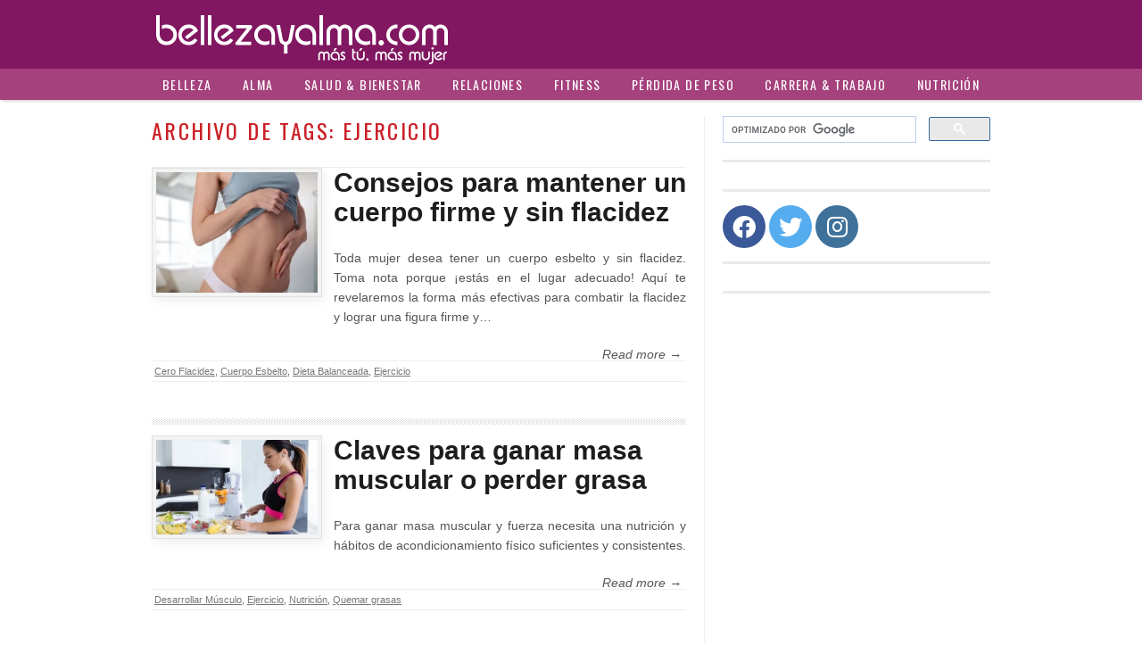

--- FILE ---
content_type: text/html
request_url: https://www.bellezayalma.com/tag/ejercicio/
body_size: 19873
content:
<!DOCTYPE html>
<html lang="es">
<head>
<meta charset="UTF-8" />
<meta name="viewport" content="width=device-width">
<title>Etiqueta Ejercicio contenidos - Belleza y Alma</title>
<link rel="profile" href="https://gmpg.org/xfn/11" />
<link rel="pingback" href="https://www.bellezayalma.com/xmlrpc.php" />

<!-- Begin wp_head() -->
<meta name='robots' content='index, follow, max-image-preview:large, max-snippet:-1, max-video-preview:-1' />
	<style>img:is([sizes="auto" i], [sizes^="auto," i]) { contain-intrinsic-size: 3000px 1500px }</style>
	
	<!-- This site is optimized with the Yoast SEO plugin v25.4 - https://yoast.com/wordpress/plugins/seo/ -->
	<link rel="canonical" href="https://www.bellezayalma.com/tag/ejercicio/" />
	<meta property="og:locale" content="es_ES" />
	<meta property="og:type" content="article" />
	<meta property="og:title" content="Etiqueta Ejercicio contenidos - Belleza y Alma" />
	<meta property="og:url" content="https://www.bellezayalma.com/tag/ejercicio/" />
	<meta property="og:site_name" content="Belleza y Alma" />
	<meta name="twitter:card" content="summary_large_image" />
	<meta name="twitter:site" content="@bellezayalma" />
	<script type="application/ld+json" class="yoast-schema-graph">{"@context":"https://schema.org","@graph":[{"@type":"CollectionPage","@id":"https://www.bellezayalma.com/tag/ejercicio/","url":"https://www.bellezayalma.com/tag/ejercicio/","name":"Etiqueta Ejercicio contenidos - Belleza y Alma","isPartOf":{"@id":"https://www.bellezayalma.com/#website"},"primaryImageOfPage":{"@id":"https://www.bellezayalma.com/tag/ejercicio/#primaryimage"},"image":{"@id":"https://www.bellezayalma.com/tag/ejercicio/#primaryimage"},"thumbnailUrl":"https://www.bellezayalma.com/wp-content/uploads/2023/07/Cuerpo-esbelto-sin-flacidez-070707.png","breadcrumb":{"@id":"https://www.bellezayalma.com/tag/ejercicio/#breadcrumb"},"inLanguage":"es"},{"@type":"ImageObject","inLanguage":"es","@id":"https://www.bellezayalma.com/tag/ejercicio/#primaryimage","url":"https://www.bellezayalma.com/wp-content/uploads/2023/07/Cuerpo-esbelto-sin-flacidez-070707.png","contentUrl":"https://www.bellezayalma.com/wp-content/uploads/2023/07/Cuerpo-esbelto-sin-flacidez-070707.png","width":922,"height":688,"caption":"Toda mujer desea tener un cuerpo esbelto y sin flacidez? Toma nota porque ¡estás en el lugar adecuado! Aquí te revelaremos la forma más efectivas para combatir la flacidez ."},{"@type":"BreadcrumbList","@id":"https://www.bellezayalma.com/tag/ejercicio/#breadcrumb","itemListElement":[{"@type":"ListItem","position":1,"name":"Portada","item":"https://www.bellezayalma.com/"},{"@type":"ListItem","position":2,"name":"Ejercicio"}]},{"@type":"WebSite","@id":"https://www.bellezayalma.com/#website","url":"https://www.bellezayalma.com/","name":"Belleza y Alma","description":"Más tú, más mujer","potentialAction":[{"@type":"SearchAction","target":{"@type":"EntryPoint","urlTemplate":"https://www.bellezayalma.com/?s={search_term_string}"},"query-input":{"@type":"PropertyValueSpecification","valueRequired":true,"valueName":"search_term_string"}}],"inLanguage":"es"}]}</script>
	<!-- / Yoast SEO plugin. -->


<link rel="alternate" type="application/rss+xml" title="Belleza y Alma &raquo; Feed" href="https://www.bellezayalma.com/feed/" />
<link rel="alternate" type="application/rss+xml" title="Belleza y Alma &raquo; Feed de los comentarios" href="https://www.bellezayalma.com/comments/feed/" />
<link rel="alternate" type="application/rss+xml" title="Belleza y Alma &raquo; Etiqueta Ejercicio del feed" href="https://www.bellezayalma.com/tag/ejercicio/feed/" />
<link rel='stylesheet' id='amw-galleria-style-css' href='https://www.bellezayalma.com/wp-content/cache/autoptimize/css/autoptimize_single_24325bca817a5ba9663117091d149607.css?ver=1.0.3' type='text/css' media='all' />
<link rel='stylesheet' id='wp-block-library-css' href='https://www.bellezayalma.com/wp-includes/css/dist/block-library/style.min.css?ver=6.8.2' type='text/css' media='all' />
<style id='classic-theme-styles-inline-css' type='text/css'>
/*! This file is auto-generated */
.wp-block-button__link{color:#fff;background-color:#32373c;border-radius:9999px;box-shadow:none;text-decoration:none;padding:calc(.667em + 2px) calc(1.333em + 2px);font-size:1.125em}.wp-block-file__button{background:#32373c;color:#fff;text-decoration:none}
</style>
<style id='global-styles-inline-css' type='text/css'>
:root{--wp--preset--aspect-ratio--square: 1;--wp--preset--aspect-ratio--4-3: 4/3;--wp--preset--aspect-ratio--3-4: 3/4;--wp--preset--aspect-ratio--3-2: 3/2;--wp--preset--aspect-ratio--2-3: 2/3;--wp--preset--aspect-ratio--16-9: 16/9;--wp--preset--aspect-ratio--9-16: 9/16;--wp--preset--color--black: #000000;--wp--preset--color--cyan-bluish-gray: #abb8c3;--wp--preset--color--white: #ffffff;--wp--preset--color--pale-pink: #f78da7;--wp--preset--color--vivid-red: #cf2e2e;--wp--preset--color--luminous-vivid-orange: #ff6900;--wp--preset--color--luminous-vivid-amber: #fcb900;--wp--preset--color--light-green-cyan: #7bdcb5;--wp--preset--color--vivid-green-cyan: #00d084;--wp--preset--color--pale-cyan-blue: #8ed1fc;--wp--preset--color--vivid-cyan-blue: #0693e3;--wp--preset--color--vivid-purple: #9b51e0;--wp--preset--gradient--vivid-cyan-blue-to-vivid-purple: linear-gradient(135deg,rgba(6,147,227,1) 0%,rgb(155,81,224) 100%);--wp--preset--gradient--light-green-cyan-to-vivid-green-cyan: linear-gradient(135deg,rgb(122,220,180) 0%,rgb(0,208,130) 100%);--wp--preset--gradient--luminous-vivid-amber-to-luminous-vivid-orange: linear-gradient(135deg,rgba(252,185,0,1) 0%,rgba(255,105,0,1) 100%);--wp--preset--gradient--luminous-vivid-orange-to-vivid-red: linear-gradient(135deg,rgba(255,105,0,1) 0%,rgb(207,46,46) 100%);--wp--preset--gradient--very-light-gray-to-cyan-bluish-gray: linear-gradient(135deg,rgb(238,238,238) 0%,rgb(169,184,195) 100%);--wp--preset--gradient--cool-to-warm-spectrum: linear-gradient(135deg,rgb(74,234,220) 0%,rgb(151,120,209) 20%,rgb(207,42,186) 40%,rgb(238,44,130) 60%,rgb(251,105,98) 80%,rgb(254,248,76) 100%);--wp--preset--gradient--blush-light-purple: linear-gradient(135deg,rgb(255,206,236) 0%,rgb(152,150,240) 100%);--wp--preset--gradient--blush-bordeaux: linear-gradient(135deg,rgb(254,205,165) 0%,rgb(254,45,45) 50%,rgb(107,0,62) 100%);--wp--preset--gradient--luminous-dusk: linear-gradient(135deg,rgb(255,203,112) 0%,rgb(199,81,192) 50%,rgb(65,88,208) 100%);--wp--preset--gradient--pale-ocean: linear-gradient(135deg,rgb(255,245,203) 0%,rgb(182,227,212) 50%,rgb(51,167,181) 100%);--wp--preset--gradient--electric-grass: linear-gradient(135deg,rgb(202,248,128) 0%,rgb(113,206,126) 100%);--wp--preset--gradient--midnight: linear-gradient(135deg,rgb(2,3,129) 0%,rgb(40,116,252) 100%);--wp--preset--font-size--small: 13px;--wp--preset--font-size--medium: 20px;--wp--preset--font-size--large: 36px;--wp--preset--font-size--x-large: 42px;--wp--preset--spacing--20: 0.44rem;--wp--preset--spacing--30: 0.67rem;--wp--preset--spacing--40: 1rem;--wp--preset--spacing--50: 1.5rem;--wp--preset--spacing--60: 2.25rem;--wp--preset--spacing--70: 3.38rem;--wp--preset--spacing--80: 5.06rem;--wp--preset--shadow--natural: 6px 6px 9px rgba(0, 0, 0, 0.2);--wp--preset--shadow--deep: 12px 12px 50px rgba(0, 0, 0, 0.4);--wp--preset--shadow--sharp: 6px 6px 0px rgba(0, 0, 0, 0.2);--wp--preset--shadow--outlined: 6px 6px 0px -3px rgba(255, 255, 255, 1), 6px 6px rgba(0, 0, 0, 1);--wp--preset--shadow--crisp: 6px 6px 0px rgba(0, 0, 0, 1);}:where(.is-layout-flex){gap: 0.5em;}:where(.is-layout-grid){gap: 0.5em;}body .is-layout-flex{display: flex;}.is-layout-flex{flex-wrap: wrap;align-items: center;}.is-layout-flex > :is(*, div){margin: 0;}body .is-layout-grid{display: grid;}.is-layout-grid > :is(*, div){margin: 0;}:where(.wp-block-columns.is-layout-flex){gap: 2em;}:where(.wp-block-columns.is-layout-grid){gap: 2em;}:where(.wp-block-post-template.is-layout-flex){gap: 1.25em;}:where(.wp-block-post-template.is-layout-grid){gap: 1.25em;}.has-black-color{color: var(--wp--preset--color--black) !important;}.has-cyan-bluish-gray-color{color: var(--wp--preset--color--cyan-bluish-gray) !important;}.has-white-color{color: var(--wp--preset--color--white) !important;}.has-pale-pink-color{color: var(--wp--preset--color--pale-pink) !important;}.has-vivid-red-color{color: var(--wp--preset--color--vivid-red) !important;}.has-luminous-vivid-orange-color{color: var(--wp--preset--color--luminous-vivid-orange) !important;}.has-luminous-vivid-amber-color{color: var(--wp--preset--color--luminous-vivid-amber) !important;}.has-light-green-cyan-color{color: var(--wp--preset--color--light-green-cyan) !important;}.has-vivid-green-cyan-color{color: var(--wp--preset--color--vivid-green-cyan) !important;}.has-pale-cyan-blue-color{color: var(--wp--preset--color--pale-cyan-blue) !important;}.has-vivid-cyan-blue-color{color: var(--wp--preset--color--vivid-cyan-blue) !important;}.has-vivid-purple-color{color: var(--wp--preset--color--vivid-purple) !important;}.has-black-background-color{background-color: var(--wp--preset--color--black) !important;}.has-cyan-bluish-gray-background-color{background-color: var(--wp--preset--color--cyan-bluish-gray) !important;}.has-white-background-color{background-color: var(--wp--preset--color--white) !important;}.has-pale-pink-background-color{background-color: var(--wp--preset--color--pale-pink) !important;}.has-vivid-red-background-color{background-color: var(--wp--preset--color--vivid-red) !important;}.has-luminous-vivid-orange-background-color{background-color: var(--wp--preset--color--luminous-vivid-orange) !important;}.has-luminous-vivid-amber-background-color{background-color: var(--wp--preset--color--luminous-vivid-amber) !important;}.has-light-green-cyan-background-color{background-color: var(--wp--preset--color--light-green-cyan) !important;}.has-vivid-green-cyan-background-color{background-color: var(--wp--preset--color--vivid-green-cyan) !important;}.has-pale-cyan-blue-background-color{background-color: var(--wp--preset--color--pale-cyan-blue) !important;}.has-vivid-cyan-blue-background-color{background-color: var(--wp--preset--color--vivid-cyan-blue) !important;}.has-vivid-purple-background-color{background-color: var(--wp--preset--color--vivid-purple) !important;}.has-black-border-color{border-color: var(--wp--preset--color--black) !important;}.has-cyan-bluish-gray-border-color{border-color: var(--wp--preset--color--cyan-bluish-gray) !important;}.has-white-border-color{border-color: var(--wp--preset--color--white) !important;}.has-pale-pink-border-color{border-color: var(--wp--preset--color--pale-pink) !important;}.has-vivid-red-border-color{border-color: var(--wp--preset--color--vivid-red) !important;}.has-luminous-vivid-orange-border-color{border-color: var(--wp--preset--color--luminous-vivid-orange) !important;}.has-luminous-vivid-amber-border-color{border-color: var(--wp--preset--color--luminous-vivid-amber) !important;}.has-light-green-cyan-border-color{border-color: var(--wp--preset--color--light-green-cyan) !important;}.has-vivid-green-cyan-border-color{border-color: var(--wp--preset--color--vivid-green-cyan) !important;}.has-pale-cyan-blue-border-color{border-color: var(--wp--preset--color--pale-cyan-blue) !important;}.has-vivid-cyan-blue-border-color{border-color: var(--wp--preset--color--vivid-cyan-blue) !important;}.has-vivid-purple-border-color{border-color: var(--wp--preset--color--vivid-purple) !important;}.has-vivid-cyan-blue-to-vivid-purple-gradient-background{background: var(--wp--preset--gradient--vivid-cyan-blue-to-vivid-purple) !important;}.has-light-green-cyan-to-vivid-green-cyan-gradient-background{background: var(--wp--preset--gradient--light-green-cyan-to-vivid-green-cyan) !important;}.has-luminous-vivid-amber-to-luminous-vivid-orange-gradient-background{background: var(--wp--preset--gradient--luminous-vivid-amber-to-luminous-vivid-orange) !important;}.has-luminous-vivid-orange-to-vivid-red-gradient-background{background: var(--wp--preset--gradient--luminous-vivid-orange-to-vivid-red) !important;}.has-very-light-gray-to-cyan-bluish-gray-gradient-background{background: var(--wp--preset--gradient--very-light-gray-to-cyan-bluish-gray) !important;}.has-cool-to-warm-spectrum-gradient-background{background: var(--wp--preset--gradient--cool-to-warm-spectrum) !important;}.has-blush-light-purple-gradient-background{background: var(--wp--preset--gradient--blush-light-purple) !important;}.has-blush-bordeaux-gradient-background{background: var(--wp--preset--gradient--blush-bordeaux) !important;}.has-luminous-dusk-gradient-background{background: var(--wp--preset--gradient--luminous-dusk) !important;}.has-pale-ocean-gradient-background{background: var(--wp--preset--gradient--pale-ocean) !important;}.has-electric-grass-gradient-background{background: var(--wp--preset--gradient--electric-grass) !important;}.has-midnight-gradient-background{background: var(--wp--preset--gradient--midnight) !important;}.has-small-font-size{font-size: var(--wp--preset--font-size--small) !important;}.has-medium-font-size{font-size: var(--wp--preset--font-size--medium) !important;}.has-large-font-size{font-size: var(--wp--preset--font-size--large) !important;}.has-x-large-font-size{font-size: var(--wp--preset--font-size--x-large) !important;}
:where(.wp-block-post-template.is-layout-flex){gap: 1.25em;}:where(.wp-block-post-template.is-layout-grid){gap: 1.25em;}
:where(.wp-block-columns.is-layout-flex){gap: 2em;}:where(.wp-block-columns.is-layout-grid){gap: 2em;}
:root :where(.wp-block-pullquote){font-size: 1.5em;line-height: 1.6;}
</style>
<link rel='stylesheet' id='contact-form-7-css' href='https://www.bellezayalma.com/wp-content/cache/autoptimize/css/autoptimize_single_64ac31699f5326cb3c76122498b76f66.css?ver=6.1' type='text/css' media='all' />
<link rel='stylesheet' id='mag-style-css' href='https://www.bellezayalma.com/wp-content/cache/autoptimize/css/autoptimize_single_2810dca4472db22c6d20c9c11deb1ab6.css?ver=6.8.2' type='text/css' media='all' />
<link rel='stylesheet' id='main-css' href='https://www.bellezayalma.com/wp-content/cache/autoptimize/css/autoptimize_single_62d93bda34edb48c1ec34df51e1e0904.css?ver=20140338' type='text/css' media='all' />
<script type="text/javascript" src="https://www.bellezayalma.com/wp-includes/js/jquery/jquery.min.js?ver=3.7.1" id="jquery-core-js"></script>
<script type="text/javascript" src="https://www.bellezayalma.com/wp-includes/js/jquery/jquery-migrate.min.js?ver=3.4.1" id="jquery-migrate-js"></script>
<script defer type="text/javascript" src="https://www.bellezayalma.com/wp-content/plugins/galleria/galleria/galleria-1.2.9.min.js?ver=1.2.9" id="amw-galleria-js"></script>
<script defer type="text/javascript" src="https://www.bellezayalma.com/wp-content/cache/autoptimize/js/autoptimize_single_6100fd62c6789aa65bc56f1b5d675cf5.js?ver=1.0.3" id="amw-galleria-theme-js"></script>
<script defer type="text/javascript" src="https://www.bellezayalma.com/wp-content/cache/autoptimize/js/autoptimize_single_95bbbfe738504ed8d0d779e4ca95e98b.js?ver=2.6.2" id="modernizr-js"></script>
<link rel="https://api.w.org/" href="https://www.bellezayalma.com/wp-json/" /><link rel="alternate" title="JSON" type="application/json" href="https://www.bellezayalma.com/wp-json/wp/v2/tags/632" /><link rel="EditURI" type="application/rsd+xml" title="RSD" href="https://www.bellezayalma.com/xmlrpc.php?rsd" />
<meta name="generator" content="WordPress 6.8.2" />
<!-- Begin Mag. css -->
<style type="text/css">
#page { max-width: 100%; margin-top: 0px; margin-bottom: 0px; box-shadow: none;}
a:hover, .site-header h1 a:hover, .site-header h2 a:hover, .comments-link a:hover, .entry-meta a:hover, .widget-area .widget a:hover, .footer-navigation li a:hover, .copyright a:hover, .site-info a:hover, .comment-content .reply a:hover, #respond #submit:hover { color: #c42b8b;}
.image-tag, .aside-format, .audio-format, .gallery-format, .image-format, .link-format, .video-format, .search-bar .submit, .iview-caption.caption3, .pagination .current, .pagination a:hover { background-color: #c42b8b;}
.search-bar:after {border-right-color: #c42b8b;}



</style>
<!-- End Mag. css -->
<!-- End wp_head() -->
<script defer src="[data-uri]"></script>

<script defer src="[data-uri]"></script>
<!-- Begin comScore Tag -->
<script defer src="[data-uri]"></script>
<noscript>
	<img src="https://sb.scorecardresearch.com/p?c1=2&c2=18055741&cv=2.0&cj=1" />
</noscript>
<!-- End comScore Tag -->
<!-- Facebook Pixel Code -->
<script defer src="[data-uri]"></script>
<noscript><img height="1" width="1" style="display:none"
src="https://www.facebook.com/tr?id=534019403423068&ev=PageView&noscript=1"
/></noscript>
<!-- End Facebook Pixel Code -->
<!-- nivel de pagina adsense -->
<!-- billymob 15 01 2016 -->
<!-- <script language="javascript" type="text/javascript">(function(){var bsrv="http://c.billypub.com/c/12027569677f928347?"+((new Date()).getTime() %2147483648) + Math.random(); document.write("<scr"+"ipt language='javascript' type='text/javascript' src='"+bsrv+"'></scr"+"ipt>");})(); </script> -->
<!-- async billymob by rvera 20 01 2016 quitado 12-04-2016 -->

<!-- GA4 02.02.2023 -->
<!-- Google tag (gtag.js) -->
<script defer src="https://www.googletagmanager.com/gtag/js?id=G-9Q19NFWE1G"></script>
<script defer src="[data-uri]"></script>
<script async src="https://pagead2.googlesyndication.com/pagead/js/adsbygoogle.js?client=ca-pub-9222801786999411"
     crossorigin="anonymous"></script>
</head>

<body class="archive tag tag-ejercicio tag-632 wp-theme-mag">
<!-- Analytics -->
<script>
	(function(i,s,o,g,r,a,m){i['GoogleAnalyticsObject']=r;i[r]=i[r]||function(){
		(i[r].q=i[r].q||[]).push(arguments)},i[r].l=1*new Date();a=s.createElement(o),
		m=s.getElementsByTagName(o)[0];a.async=1;a.src=g;m.parentNode.insertBefore(a,m)
	})(window,document,'script','//www.google-analytics.com/analytics.js','ga');

	ga('create', 'UA-9320370-1', 'auto');
	ga('require', 'linkid');
	ga('require', 'displayfeatures');
	ga('send', 'pageview');

</script>
		<div id="page" class="hfeed site">

	<div id="head-container">
	
	<div id="header" class="clearfix">
<div id="upper-wrap" class="clearfix" style="background:#811761;">
<div id="logo" class="row">
							<a href="https://www.bellezayalma.com/" title="Belleza y Alma" rel="home">
								<img src="https://www.bellezayalma.com/wp-content/uploads/2016/04/bellezayalma-logo.png" width="368" height="77" alt="" />
							</a>
						</div>
</div>
		<div id="primary-nav" class="clearfix">
    <div id="toggle-nav-container"><span style="float:left;">menu</span><span id="toggle-nav"></span></div>
					<div class="menu-main-menu-container">
					<ul id="menu-main-menu" class="main"><li id="menu-item-6714" class="menu-item menu-item-type-taxonomy menu-item-object-category menu-item-has-children menu-item-6714"><a href="https://www.bellezayalma.com/categoria/belleza/">Belleza</a>
<ul class="sub-menu">
	<li id="menu-item-6716" class="menu-item menu-item-type-taxonomy menu-item-object-category menu-item-6716"><a href="https://www.bellezayalma.com/categoria/belleza/pelo/">Pelo</a></li>
	<li id="menu-item-6715" class="menu-item menu-item-type-taxonomy menu-item-object-category menu-item-6715"><a href="https://www.bellezayalma.com/categoria/belleza/piel-y-anti-edad/">Piel &#038; Anti-edad</a></li>
	<li id="menu-item-6724" class="menu-item menu-item-type-taxonomy menu-item-object-category menu-item-6724"><a href="https://www.bellezayalma.com/categoria/belleza/maquillaje/">Maquillaje</a></li>
	<li id="menu-item-6725" class="menu-item menu-item-type-taxonomy menu-item-object-category menu-item-6725"><a href="https://www.bellezayalma.com/categoria/belleza/manos-y-unas/">Manos &#038; Uñas</a></li>
	<li id="menu-item-6726" class="menu-item menu-item-type-taxonomy menu-item-object-category menu-item-6726"><a href="https://www.bellezayalma.com/categoria/belleza/cuerpo/">Cuerpo</a></li>
	<li id="menu-item-6717" class="menu-item menu-item-type-taxonomy menu-item-object-category menu-item-6717"><a href="https://www.bellezayalma.com/categoria/belleza/moda-y-estilo/">Moda &#038; Estilo</a></li>
</ul>
</li>
<li id="menu-item-6728" class="menu-item menu-item-type-taxonomy menu-item-object-category menu-item-has-children menu-item-6728"><a href="https://www.bellezayalma.com/categoria/alma/">Alma</a>
<ul class="sub-menu">
	<li id="menu-item-6730" class="menu-item menu-item-type-taxonomy menu-item-object-category menu-item-6730"><a href="https://www.bellezayalma.com/categoria/alma/autoestima/">Autoestima</a></li>
	<li id="menu-item-6729" class="menu-item menu-item-type-taxonomy menu-item-object-category menu-item-6729"><a href="https://www.bellezayalma.com/categoria/alma/autodescubrimiento/">Autodescubrimiento</a></li>
	<li id="menu-item-6731" class="menu-item menu-item-type-taxonomy menu-item-object-category menu-item-6731"><a href="https://www.bellezayalma.com/categoria/alma/crecimiento-personal/">Crecimiento Personal</a></li>
	<li id="menu-item-6732" class="menu-item menu-item-type-taxonomy menu-item-object-category menu-item-6732"><a href="https://www.bellezayalma.com/categoria/alma/empoderamiento/">Empoderamiento</a></li>
	<li id="menu-item-6736" class="menu-item menu-item-type-taxonomy menu-item-object-category menu-item-6736"><a href="https://www.bellezayalma.com/categoria/alma/metas-y-vida/">Metas &#038; Vida</a></li>
	<li id="menu-item-6737" class="menu-item menu-item-type-taxonomy menu-item-object-category menu-item-6737"><a href="https://www.bellezayalma.com/categoria/alma/prosperidad/">Prosperidad</a></li>
	<li id="menu-item-6734" class="menu-item menu-item-type-taxonomy menu-item-object-category menu-item-6734"><a href="https://www.bellezayalma.com/categoria/alma/gratitud/">Gratitud</a></li>
	<li id="menu-item-6735" class="menu-item menu-item-type-taxonomy menu-item-object-category menu-item-6735"><a href="https://www.bellezayalma.com/categoria/alma/meditacion/">Meditación</a></li>
	<li id="menu-item-6733" class="menu-item menu-item-type-taxonomy menu-item-object-category menu-item-6733"><a href="https://www.bellezayalma.com/categoria/alma/esoterismo/">Esoterismo</a></li>
</ul>
</li>
<li id="menu-item-6756" class="menu-item menu-item-type-taxonomy menu-item-object-category menu-item-has-children menu-item-6756"><a href="https://www.bellezayalma.com/categoria/salud-y-bienestar/">Salud &#038; Bienestar</a>
<ul class="sub-menu">
	<li id="menu-item-6758" class="menu-item menu-item-type-taxonomy menu-item-object-category menu-item-6758"><a href="https://www.bellezayalma.com/categoria/salud-y-bienestar/actualidad-en-salud/">Actualidad</a></li>
	<li id="menu-item-6759" class="menu-item menu-item-type-taxonomy menu-item-object-category menu-item-6759"><a href="https://www.bellezayalma.com/categoria/salud-y-bienestar/autocuidado/">Autocuidado</a></li>
	<li id="menu-item-6762" class="menu-item menu-item-type-taxonomy menu-item-object-category menu-item-6762"><a href="https://www.bellezayalma.com/categoria/salud-y-bienestar/hogar-y-familia/">Hogar &#038; Familia</a></li>
	<li id="menu-item-6763" class="menu-item menu-item-type-taxonomy menu-item-object-category menu-item-6763"><a href="https://www.bellezayalma.com/categoria/salud-y-bienestar/medicina-natural/">Medicina Natural</a></li>
	<li id="menu-item-6764" class="menu-item menu-item-type-taxonomy menu-item-object-category menu-item-6764"><a href="https://www.bellezayalma.com/categoria/salud-y-bienestar/mente-y-cuerpo/">Mente &#038; Cuerpo</a></li>
	<li id="menu-item-6761" class="menu-item menu-item-type-taxonomy menu-item-object-category menu-item-6761"><a href="https://www.bellezayalma.com/categoria/salud-y-bienestar/enfermedades/">Enfermedades</a></li>
	<li id="menu-item-6757" class="menu-item menu-item-type-taxonomy menu-item-object-category menu-item-6757"><a href="https://www.bellezayalma.com/categoria/salud-y-bienestar/tu-salud-en-tus-manos/">Tu Salud En Tus Manos</a></li>
	<li id="menu-item-6760" class="menu-item menu-item-type-taxonomy menu-item-object-category menu-item-6760"><a href="https://www.bellezayalma.com/categoria/salud-y-bienestar/ecologia/">Ecología</a></li>
</ul>
</li>
<li id="menu-item-6738" class="menu-item menu-item-type-taxonomy menu-item-object-category menu-item-has-children menu-item-6738"><a href="https://www.bellezayalma.com/categoria/relaciones/">Relaciones</a>
<ul class="sub-menu">
	<li id="menu-item-6743" class="menu-item menu-item-type-taxonomy menu-item-object-category menu-item-6743"><a href="https://www.bellezayalma.com/categoria/relaciones/relaciones-de-pareja/">Relaciones de Pareja</a></li>
	<li id="menu-item-6742" class="menu-item menu-item-type-taxonomy menu-item-object-category menu-item-6742"><a href="https://www.bellezayalma.com/categoria/relaciones/matrimonio/">Matrimonio</a></li>
	<li id="menu-item-6744" class="menu-item menu-item-type-taxonomy menu-item-object-category menu-item-6744"><a href="https://www.bellezayalma.com/categoria/relaciones/relaciones-familiares/">Relaciones Familiares</a></li>
	<li id="menu-item-6739" class="menu-item menu-item-type-taxonomy menu-item-object-category menu-item-6739"><a href="https://www.bellezayalma.com/categoria/relaciones/amistad/">Amistad</a></li>
	<li id="menu-item-6741" class="menu-item menu-item-type-taxonomy menu-item-object-category menu-item-6741"><a href="https://www.bellezayalma.com/categoria/relaciones/citas/">Citas</a></li>
	<li id="menu-item-6740" class="menu-item menu-item-type-taxonomy menu-item-object-category menu-item-6740"><a href="https://www.bellezayalma.com/categoria/relaciones/amor/">Amor</a></li>
	<li id="menu-item-6745" class="menu-item menu-item-type-taxonomy menu-item-object-category menu-item-6745"><a href="https://www.bellezayalma.com/categoria/relaciones/sexo/">Sexo</a></li>
</ul>
</li>
<li id="menu-item-6751" class="menu-item menu-item-type-taxonomy menu-item-object-category menu-item-has-children menu-item-6751"><a href="https://www.bellezayalma.com/categoria/fitness/">Fitness</a>
<ul class="sub-menu">
	<li id="menu-item-6752" class="menu-item menu-item-type-taxonomy menu-item-object-category menu-item-6752"><a href="https://www.bellezayalma.com/categoria/fitness/ejercicios/">Ejercicios</a></li>
	<li id="menu-item-6753" class="menu-item menu-item-type-taxonomy menu-item-object-category menu-item-6753"><a href="https://www.bellezayalma.com/categoria/fitness/running/">Running</a></li>
	<li id="menu-item-6755" class="menu-item menu-item-type-taxonomy menu-item-object-category menu-item-6755"><a href="https://www.bellezayalma.com/categoria/fitness/yoga-y-pilates/">Yoga &#038; Pilates</a></li>
	<li id="menu-item-6754" class="menu-item menu-item-type-taxonomy menu-item-object-category menu-item-6754"><a href="https://www.bellezayalma.com/categoria/fitness/tips-fitness/">Tips</a></li>
</ul>
</li>
<li id="menu-item-6765" class="menu-item menu-item-type-taxonomy menu-item-object-category menu-item-has-children menu-item-6765"><a href="https://www.bellezayalma.com/categoria/perdida-de-peso/">Pérdida de Peso</a>
<ul class="sub-menu">
	<li id="menu-item-6769" class="menu-item menu-item-type-taxonomy menu-item-object-category menu-item-6769"><a href="https://www.bellezayalma.com/categoria/perdida-de-peso/pierde-peso-naturalmente/">Pierde Peso Naturalmente</a></li>
	<li id="menu-item-6767" class="menu-item menu-item-type-taxonomy menu-item-object-category menu-item-6767"><a href="https://www.bellezayalma.com/categoria/perdida-de-peso/desintoxicate/">Desintoxícate</a></li>
	<li id="menu-item-6766" class="menu-item menu-item-type-taxonomy menu-item-object-category menu-item-6766"><a href="https://www.bellezayalma.com/categoria/perdida-de-peso/confianza-corporal/">Confianza Corporal</a></li>
	<li id="menu-item-6768" class="menu-item menu-item-type-taxonomy menu-item-object-category menu-item-6768"><a href="https://www.bellezayalma.com/categoria/perdida-de-peso/dietas-a-z/">Dietas A-Z</a></li>
</ul>
</li>
<li id="menu-item-6746" class="menu-item menu-item-type-taxonomy menu-item-object-category menu-item-has-children menu-item-6746"><a href="https://www.bellezayalma.com/categoria/carrera-y-trabajo/">Carrera &#038; Trabajo</a>
<ul class="sub-menu">
	<li id="menu-item-6747" class="menu-item menu-item-type-taxonomy menu-item-object-category menu-item-6747"><a href="https://www.bellezayalma.com/categoria/carrera-y-trabajo/carrera/">Carrera</a></li>
	<li id="menu-item-6748" class="menu-item menu-item-type-taxonomy menu-item-object-category menu-item-6748"><a href="https://www.bellezayalma.com/categoria/carrera-y-trabajo/dinero-carrera-y-trabajo/">Dinero</a></li>
	<li id="menu-item-6749" class="menu-item menu-item-type-taxonomy menu-item-object-category menu-item-6749"><a href="https://www.bellezayalma.com/categoria/carrera-y-trabajo/menos-estres/">Menos Estrés</a></li>
	<li id="menu-item-6750" class="menu-item menu-item-type-taxonomy menu-item-object-category menu-item-6750"><a href="https://www.bellezayalma.com/categoria/carrera-y-trabajo/trabajo/">Trabajo</a></li>
</ul>
</li>
<li id="menu-item-6770" class="menu-item menu-item-type-taxonomy menu-item-object-category menu-item-has-children menu-item-6770"><a href="https://www.bellezayalma.com/categoria/nutricion/">Nutrición</a>
<ul class="sub-menu">
	<li id="menu-item-6773" class="menu-item menu-item-type-taxonomy menu-item-object-category menu-item-6773"><a href="https://www.bellezayalma.com/categoria/nutricion/lo-ultimo-en-nutricion/">Lo Último</a></li>
	<li id="menu-item-6772" class="menu-item menu-item-type-taxonomy menu-item-object-category menu-item-6772"><a href="https://www.bellezayalma.com/categoria/nutricion/consejos/">Consejos</a></li>
	<li id="menu-item-6774" class="menu-item menu-item-type-taxonomy menu-item-object-category menu-item-6774"><a href="https://www.bellezayalma.com/categoria/nutricion/recetas-saludables/">Recetas Saludables</a></li>
	<li id="menu-item-6771" class="menu-item menu-item-type-taxonomy menu-item-object-category menu-item-6771"><a href="https://www.bellezayalma.com/categoria/nutricion/alimentos-saludables-a-z/">Alimentos Saludables A-Z</a></li>
	<li id="menu-item-6775" class="menu-item menu-item-type-taxonomy menu-item-object-category menu-item-6775"><a href="https://www.bellezayalma.com/categoria/nutricion/suplementos-naturales-a-z/">Suplementos Naturales A-Z</a></li>
</ul>
</li>
</ul></div>

</div>
</div>
</div>
	<!-- bellezayalma_970x90_A -->
<div id='div-gpt-ad-1368472423142-0' style="margin:5px auto;text-align:center;width:970px;">
<script defer src="[data-uri]"></script>
</div>
        
		
	<div id="main" class="row">

	<section id="primary" class="site-content eight columns">
		<div id="content" role="main">

					<header class="archive-header">
				<h1 class="archive-title">Archivo de Tags: <span>Ejercicio</span></h1>

							</header><!-- /. archive-header -->

			
	<article id="post-22393" class="post-22393 post type-post status-publish format-standard has-post-thumbnail hentry category-actualidad-en-salud tag-cero-flacidez tag-cuerpo-esbelto tag-dieta-balanceada tag-ejercicio">

		<div class="post-articles row">
								
			<div class="four columns">
			
				
					<a href="https://www.bellezayalma.com/consejos-para-mantener-un-cuerpo-firme-y-sin-flacidez/">
						<img src="https://www.bellezayalma.com/wp-content/uploads/2023/07/Cuerpo-esbelto-sin-flacidez-070707-300x224.png" alt="Consejos para mantener un cuerpo firme y sin flacidez" class="attachment-post-thumbnail wp-post-image">
					</a>
				
														
			</div><!-- .four .columns -->
							
			<div class="eight columns">
							
				<header class="entry-header">
					<h1 class="entry-title">
						<a href="https://www.bellezayalma.com/consejos-para-mantener-un-cuerpo-firme-y-sin-flacidez/" title="Permalink to Consejos para mantener un cuerpo firme y sin flacidez" rel="bookmark">Consejos para mantener un cuerpo firme y sin flacidez</a>
					</h1>
				</header><!-- .entry-header -->

				<div class="entry-summary">
					<p>Toda mujer desea tener un cuerpo esbelto y sin flacidez. Toma nota porque ¡estás en el lugar adecuado! Aquí te revelaremos la forma más efectivas para combatir la flacidez y lograr una figura firme y&hellip;</p>				</div><!-- .entry-summary -->

				<p class="read-more-link"><a href="https://www.bellezayalma.com/consejos-para-mantener-un-cuerpo-firme-y-sin-flacidez/">Read more &rarr;</a></p>
							
			</div><!-- .eight .columns -->
				
		</div><!-- .post-articles .row -->

		<footer class="entry-meta">
			<a href="https://www.bellezayalma.com/tag/cero-flacidez/" rel="tag">Cero Flacidez</a>, <a href="https://www.bellezayalma.com/tag/cuerpo-esbelto/" rel="tag">Cuerpo Esbelto</a>, <a href="https://www.bellezayalma.com/tag/dieta-balanceada/" rel="tag">Dieta Balanceada</a>, <a href="https://www.bellezayalma.com/tag/ejercicio/" rel="tag">Ejercicio</a>			
						
					</footer><!-- .entry-meta -->
	</article><!-- #post -->
			
			<div class="post-divider"></div>
			
						
						
					
			
	<article id="post-21773" class="post-21773 post type-post status-publish format-standard has-post-thumbnail hentry category-actualidad category-ejercicios category-fitness category-nutricion category-sin-categoria tag-desarrollar-musculo tag-ejercicio tag-nutricion tag-quemar-grasas">

		<div class="post-articles row">
								
			<div class="four columns">
			
				
					<a href="https://www.bellezayalma.com/claves-para-ganar-masa-muscular-o-perder-grasa/">
						<img src="https://www.bellezayalma.com/wp-content/uploads/2022/12/ganar-masas-muscular-belleza-08122022-300x176.jpg" alt="Claves  para ganar masa muscular o perder grasa" class="attachment-post-thumbnail wp-post-image">
					</a>
				
														
			</div><!-- .four .columns -->
							
			<div class="eight columns">
							
				<header class="entry-header">
					<h1 class="entry-title">
						<a href="https://www.bellezayalma.com/claves-para-ganar-masa-muscular-o-perder-grasa/" title="Permalink to Claves  para ganar masa muscular o perder grasa" rel="bookmark">Claves  para ganar masa muscular o perder grasa</a>
					</h1>
				</header><!-- .entry-header -->

				<div class="entry-summary">
					<p>Para ganar masa muscular y fuerza necesita una nutrición y hábitos de acondicionamiento físico suficientes y consistentes.</p>				</div><!-- .entry-summary -->

				<p class="read-more-link"><a href="https://www.bellezayalma.com/claves-para-ganar-masa-muscular-o-perder-grasa/">Read more &rarr;</a></p>
							
			</div><!-- .eight .columns -->
				
		</div><!-- .post-articles .row -->

		<footer class="entry-meta">
			<a href="https://www.bellezayalma.com/tag/desarrollar-musculo/" rel="tag">Desarrollar Músculo</a>, <a href="https://www.bellezayalma.com/tag/ejercicio/" rel="tag">Ejercicio</a>, <a href="https://www.bellezayalma.com/tag/nutricion/" rel="tag">Nutrición</a>, <a href="https://www.bellezayalma.com/tag/quemar-grasas/" rel="tag">Quemar grasas</a>			
						
					</footer><!-- .entry-meta -->
	</article><!-- #post -->
			
			<div class="post-divider"></div>
			
						
						
					
			
	<article id="post-17694" class="post-17694 post type-post status-publish format-standard has-post-thumbnail hentry category-tips-fitness tag-ejercicio tag-ejercicio-en-casa tag-ejercicios tag-ejercitarse tag-estadisticas tag-gimnasio tag-gym tag-hombre tag-mujer tag-recomendaciones tag-regimen-alimenticio tag-tips-fitness">

		<div class="post-articles row">
								
			<div class="four columns">
			
				
					<a href="https://www.bellezayalma.com/estadisticas-tomar-cuenta-ignorar-al-ejercitarse/">
						<img src="https://www.bellezayalma.com/wp-content/uploads/2018/06/woman-1822459_1920-300x194.jpg" alt="Qué estadísticas tomar en cuenta y cuál ignorar al ejercitarse" class="attachment-post-thumbnail wp-post-image">
					</a>
				
														
			</div><!-- .four .columns -->
							
			<div class="eight columns">
							
				<header class="entry-header">
					<h1 class="entry-title">
						<a href="https://www.bellezayalma.com/estadisticas-tomar-cuenta-ignorar-al-ejercitarse/" title="Permalink to Qué estadísticas tomar en cuenta y cuál ignorar al ejercitarse" rel="bookmark">Qué estadísticas tomar en cuenta y cuál ignorar al ejercitarse</a>
					</h1>
				</header><!-- .entry-header -->

				<div class="entry-summary">
					<p>En el mundo del fitness va a encontrarte con muchos mitos que realmente no son verdades, siempre habrá persona que querrán aconsejarte o darte recomendaciones, pero debes estar atenta a esto, no puedes creer en&hellip;</p>				</div><!-- .entry-summary -->

				<p class="read-more-link"><a href="https://www.bellezayalma.com/estadisticas-tomar-cuenta-ignorar-al-ejercitarse/">Read more &rarr;</a></p>
							
			</div><!-- .eight .columns -->
				
		</div><!-- .post-articles .row -->

		<footer class="entry-meta">
			<a href="https://www.bellezayalma.com/tag/ejercicio/" rel="tag">Ejercicio</a>, <a href="https://www.bellezayalma.com/tag/ejercicio-en-casa/" rel="tag">Ejercicio en casa</a>, <a href="https://www.bellezayalma.com/tag/ejercicios/" rel="tag">Ejercicios</a>, <a href="https://www.bellezayalma.com/tag/ejercitarse/" rel="tag">ejercitarse</a>, <a href="https://www.bellezayalma.com/tag/estadisticas/" rel="tag">estadísticas</a>, <a href="https://www.bellezayalma.com/tag/gimnasio/" rel="tag">Gimnasio</a>, <a href="https://www.bellezayalma.com/tag/gym/" rel="tag">gym</a>, <a href="https://www.bellezayalma.com/tag/hombre/" rel="tag">Hombre</a>, <a href="https://www.bellezayalma.com/tag/mujer/" rel="tag">Mujer</a>, <a href="https://www.bellezayalma.com/tag/recomendaciones/" rel="tag">recomendaciones</a>, <a href="https://www.bellezayalma.com/tag/regimen-alimenticio/" rel="tag">Régimen alimenticio</a>, <a href="https://www.bellezayalma.com/tag/tips-fitness/" rel="tag">Tips</a>			
						
					</footer><!-- .entry-meta -->
	</article><!-- #post -->
			
			<div class="post-divider"></div>
			
						
						
					
			
	<article id="post-17320" class="post-17320 post type-post status-publish format-standard has-post-thumbnail hentry category-ejercicios tag-bajar-de-peso tag-ejercicio tag-ejercicio-en-casa tag-ejercicios tag-metabolismo tag-mujer tag-peso">

		<div class="post-articles row">
								
			<div class="four columns">
			
				
					<a href="https://www.bellezayalma.com/razones-las-no-bajas-peso/">
						<img src="https://www.bellezayalma.com/wp-content/uploads/2018/06/women-1178187_1920-300x225.jpg" alt="Razones por las que no bajas de peso" class="attachment-post-thumbnail wp-post-image">
					</a>
				
														
			</div><!-- .four .columns -->
							
			<div class="eight columns">
							
				<header class="entry-header">
					<h1 class="entry-title">
						<a href="https://www.bellezayalma.com/razones-las-no-bajas-peso/" title="Permalink to Razones por las que no bajas de peso" rel="bookmark">Razones por las que no bajas de peso</a>
					</h1>
				</header><!-- .entry-header -->

				<div class="entry-summary">
					<p>Si crees que ya has hecho de todo para rebajar y aun no lo has logrado, estas pueden que sean las razones por las cuales no bajas de peso. 1. Centrarte en la báscula Te&hellip;</p>				</div><!-- .entry-summary -->

				<p class="read-more-link"><a href="https://www.bellezayalma.com/razones-las-no-bajas-peso/">Read more &rarr;</a></p>
							
			</div><!-- .eight .columns -->
				
		</div><!-- .post-articles .row -->

		<footer class="entry-meta">
			<a href="https://www.bellezayalma.com/tag/bajar-de-peso/" rel="tag">Bajar de peso</a>, <a href="https://www.bellezayalma.com/tag/ejercicio/" rel="tag">Ejercicio</a>, <a href="https://www.bellezayalma.com/tag/ejercicio-en-casa/" rel="tag">Ejercicio en casa</a>, <a href="https://www.bellezayalma.com/tag/ejercicios/" rel="tag">Ejercicios</a>, <a href="https://www.bellezayalma.com/tag/metabolismo/" rel="tag">Metabolismo</a>, <a href="https://www.bellezayalma.com/tag/mujer/" rel="tag">Mujer</a>, <a href="https://www.bellezayalma.com/tag/peso/" rel="tag">Peso</a>			
						
					</footer><!-- .entry-meta -->
	</article><!-- #post -->
			
			<div class="post-divider"></div>
			
						
						
					
			
	<article id="post-13462" class="post-13462 post type-post status-publish format-standard has-post-thumbnail hentry category-consejos category-salud-y-bienestar category-tu-salud-en-tus-manos tag-ejercicio tag-estilo-de-vida tag-mejora-tu-salud">

		<div class="post-articles row">
								
			<div class="four columns">
			
				
					<a href="https://www.bellezayalma.com/ejercitarse-en-ayunas/">
						<img src="https://www.bellezayalma.com/wp-content/uploads/2017/02/img_como_ejercitarse_para_evitar_lesiones_en_la_rodilla_20382_orig-300x173.jpg" alt="Ejercitarse en ayunas le trae grandes ventajas a tu salud y mejora tu humor" class="attachment-post-thumbnail wp-post-image">
					</a>
				
														
			</div><!-- .four .columns -->
							
			<div class="eight columns">
							
				<header class="entry-header">
					<h1 class="entry-title">
						<a href="https://www.bellezayalma.com/ejercitarse-en-ayunas/" title="Permalink to Ejercitarse en ayunas le trae grandes ventajas a tu salud y mejora tu humor" rel="bookmark">Ejercitarse en ayunas le trae grandes ventajas a tu salud y mejora tu humor</a>
					</h1>
				</header><!-- .entry-header -->

				<div class="entry-summary">
					<p>Ejercitarse en ayunas: No hay duda de que cualquier hora es buena para realizar nuestro entrenamiento. Sin bargo realizar deportes en la mañana nos trae grandes beneficios, que nos ayudan a mejorar nuestra calidad de&hellip;</p>				</div><!-- .entry-summary -->

				<p class="read-more-link"><a href="https://www.bellezayalma.com/ejercitarse-en-ayunas/">Read more &rarr;</a></p>
							
			</div><!-- .eight .columns -->
				
		</div><!-- .post-articles .row -->

		<footer class="entry-meta">
			<a href="https://www.bellezayalma.com/tag/ejercicio/" rel="tag">Ejercicio</a>, <a href="https://www.bellezayalma.com/tag/estilo-de-vida/" rel="tag">Estilo de vida</a>, <a href="https://www.bellezayalma.com/tag/mejora-tu-salud/" rel="tag">Mejora tu salud</a>			
						
					</footer><!-- .entry-meta -->
	</article><!-- #post -->
			
			<div class="post-divider"></div>
			
						
						
					
			
	<article id="post-13441" class="post-13441 post type-post status-publish format-standard has-post-thumbnail hentry category-fitness tag-bienestar tag-ejercicio tag-fitnees tag-peso tag-vida-saludable">

		<div class="post-articles row">
								
			<div class="four columns">
			
				
					<a href="https://www.bellezayalma.com/pierde-peso-cinco-sencillos-pasos/">
						<img src="https://www.bellezayalma.com/wp-content/uploads/2016/11/0lNDfRO-300x199.jpg" alt="Pierde peso en cinco sencillos pasos" class="attachment-post-thumbnail wp-post-image">
					</a>
				
														
			</div><!-- .four .columns -->
							
			<div class="eight columns">
							
				<header class="entry-header">
					<h1 class="entry-title">
						<a href="https://www.bellezayalma.com/pierde-peso-cinco-sencillos-pasos/" title="Permalink to Pierde peso en cinco sencillos pasos" rel="bookmark">Pierde peso en cinco sencillos pasos</a>
					</h1>
				</header><!-- .entry-header -->

				<div class="entry-summary">
					<p>Pierde peso en cinco sencillos pasos, pues tener la talla que deseas es mucho mas fácil de lo que piensas. muchas mujeres invierten muchísimo dinero en dietas que se convierten en una tortura y acaban&hellip;</p>				</div><!-- .entry-summary -->

				<p class="read-more-link"><a href="https://www.bellezayalma.com/pierde-peso-cinco-sencillos-pasos/">Read more &rarr;</a></p>
							
			</div><!-- .eight .columns -->
				
		</div><!-- .post-articles .row -->

		<footer class="entry-meta">
			<a href="https://www.bellezayalma.com/tag/bienestar/" rel="tag">Bienestar</a>, <a href="https://www.bellezayalma.com/tag/ejercicio/" rel="tag">Ejercicio</a>, <a href="https://www.bellezayalma.com/tag/fitnees/" rel="tag">fitnees</a>, <a href="https://www.bellezayalma.com/tag/peso/" rel="tag">Peso</a>, <a href="https://www.bellezayalma.com/tag/vida-saludable/" rel="tag">vida saludable</a>			
						
					</footer><!-- .entry-meta -->
	</article><!-- #post -->
			
			<div class="post-divider"></div>
			
						
						
					
			
	<article id="post-7460" class="post-7460 post type-post status-publish format-standard has-post-thumbnail hentry category-ejercicios category-fitness tag-caminata tag-deporte tag-ejercicio tag-power-walking tag-vida-sana">

		<div class="post-articles row">
								
			<div class="four columns">
			
				
					<a href="https://www.bellezayalma.com/power-walking-el-poder-de-caminar/">
						<img src="https://www.bellezayalma.com/wp-content/uploads/2014/01/Mike-Baird-300x240.jpg" alt="Power Walking: El poder de caminar" class="attachment-post-thumbnail wp-post-image">
					</a>
				
														
			</div><!-- .four .columns -->
							
			<div class="eight columns">
							
				<header class="entry-header">
					<h1 class="entry-title">
						<a href="https://www.bellezayalma.com/power-walking-el-poder-de-caminar/" title="Permalink to Power Walking: El poder de caminar" rel="bookmark">Power Walking: El poder de caminar</a>
					</h1>
				</header><!-- .entry-header -->

				<div class="entry-summary">
					<p>El Power Walking es un deporte que se ha puesto de moda en este último tiempo, consiste simplemente en caminar rápido. Con este ejercicio estarás trabajando tu cuerpo de forma aeróbica sin exigirte demasiado, además&hellip;</p>				</div><!-- .entry-summary -->

				<p class="read-more-link"><a href="https://www.bellezayalma.com/power-walking-el-poder-de-caminar/">Read more &rarr;</a></p>
							
			</div><!-- .eight .columns -->
				
		</div><!-- .post-articles .row -->

		<footer class="entry-meta">
			<a href="https://www.bellezayalma.com/tag/caminata/" rel="tag">Caminata</a>, <a href="https://www.bellezayalma.com/tag/deporte/" rel="tag">Deporte</a>, <a href="https://www.bellezayalma.com/tag/ejercicio/" rel="tag">Ejercicio</a>, <a href="https://www.bellezayalma.com/tag/power-walking/" rel="tag">Power walking</a>, <a href="https://www.bellezayalma.com/tag/vida-sana/" rel="tag">Vida sana</a>			
						
					</footer><!-- .entry-meta -->
	</article><!-- #post -->
			
			<div class="post-divider"></div>
			
						
						
					
			
						
						

			
		
		</div><!-- #content -->
	</section><!-- #primary .site-content .eight .columns -->


			<div id="sidebar" class="aside four columns" role="complementary">
			
						
			<!--WP Widget Cache 0.26 Begin -->
<!--Cache text-11 for 3600 second(s)-->
<div id="text-11" class="widget widget_text">			<div class="textwidget"><script defer src="[data-uri]"></script>
<gcse:searchbox-only></gcse:searchbox-only></div>
		</div><!--WP Widget Cache End -->
<div id="text-8" class="widget widget_text">			<div class="textwidget"><div id='div-gpt-ad-1368472423142-1'>
<script defer src="[data-uri]"></script>
</div>
</div>
		</div><div id="the_social_links-4" class="widget widget_the_social_links">

			
					<a
				href="https://www.facebook.com/bellezayalmachile/"
				class="the-social-links tsl-circle tsl-48 tsl-default tsl-facebook"
				target="_blank"
				alt="Facebook"
				title="Facebook"
			>
									<i class="fab fa-facebook"></i>
							</a>
		
			
					<a
				href="https://twitter.com/bellezayalma"
				class="the-social-links tsl-circle tsl-48 tsl-default tsl-twitter"
				target="_blank"
				alt="Twitter"
				title="Twitter"
			>
									<i class="fab fa-twitter"></i>
							</a>
		
			
					<a
				href="https://www.instagram.com/bellezayalma/"
				class="the-social-links tsl-circle tsl-48 tsl-default tsl-instagram"
				target="_blank"
				alt="Instagram"
				title="Instagram"
			>
									<i class="fab fa-instagram"></i>
							</a>
		
	
</div><div id="text-9" class="widget widget_text">			<div class="textwidget"><div id='div-gpt-ad-1368472423142-2'>
<script defer src="[data-uri]"></script>
</div>
</div>
		</div>			
								
		</div><!-- #secondary .widget-area .four .columns -->
		
			</div><!-- #main .row -->

		
	<footer id="footer-container" class="site-footer" role="contentinfo">
		<div class="row footer-row">
			
	
					</div><!-- .row .footer-row -->
		
		
		<div class="footer-info">
			<div class="row info-wrap">
			
				<div class="copyright six columns">
					&copy; 2025 Belleza y Alma. Derechos reservados. <a href="http://www.isismediagroup.cl" target="_blank" rel="nofollow"><div class="logo-isis"></div></a> | Publicidad y Contacto: <a href="/cdn-cgi/l/email-protection#e78488899386849388a78e948e948a82838e868095889297c9848b"><span class="__cf_email__" data-cfemail="bfdcd0d1cbdedccbd0ffd6ccd6ccd2dadbd6ded8cdd0cacf91dcd3">[email&#160;protected]</span></a> 

				</div><!-- .copyright .six .columns -->

				<div class="site-info six columns">



				</div><!-- .site-info .six .columns -->
				
			</div><!-- .row info-wrap-->
		</div><!-- .footer-info -->
		
		<div class="scroll-to-top"></div><!-- .scroll-to-top -->
		
	</footer><!-- #colophon .site-footer -->
</div><!-- #page .hfeed .site -->
</div>
<!-- Begin wp_footer() -->
<script data-cfasync="false" src="/cdn-cgi/scripts/5c5dd728/cloudflare-static/email-decode.min.js"></script><script type="speculationrules">
{"prefetch":[{"source":"document","where":{"and":[{"href_matches":"\/*"},{"not":{"href_matches":["\/wp-*.php","\/wp-admin\/*","\/wp-content\/uploads\/*","\/wp-content\/*","\/wp-content\/plugins\/*","\/wp-content\/themes\/mag\/*","\/*\\?(.+)"]}},{"not":{"selector_matches":"a[rel~=\"nofollow\"]"}},{"not":{"selector_matches":".no-prefetch, .no-prefetch a"}}]},"eagerness":"conservative"}]}
</script>
<link rel='stylesheet' id='font-awesome-css' href='https://www.bellezayalma.com/wp-content/plugins/the-social-links/assets/css/fontawesome.min.css?ver=2.0.5' type='text/css' media='all' />
<link rel='stylesheet' id='font-awesome-brands-css' href='https://www.bellezayalma.com/wp-content/plugins/the-social-links/assets/css/brands.min.css?ver=2.0.5' type='text/css' media='all' />
<link rel='stylesheet' id='font-awesome-solid-css' href='https://www.bellezayalma.com/wp-content/plugins/the-social-links/assets/css/solid.min.css?ver=2.0.5' type='text/css' media='all' />
<link rel='stylesheet' id='the-social-links-css' href='https://www.bellezayalma.com/wp-content/cache/autoptimize/css/autoptimize_single_843856e57d5f984085fbdc900fecda0f.css?ver=2.0.5' type='text/css' media='all' />
<script type="text/javascript" src="https://www.bellezayalma.com/wp-includes/js/dist/hooks.min.js?ver=4d63a3d491d11ffd8ac6" id="wp-hooks-js"></script>
<script type="text/javascript" src="https://www.bellezayalma.com/wp-includes/js/dist/i18n.min.js?ver=5e580eb46a90c2b997e6" id="wp-i18n-js"></script>
<script defer id="wp-i18n-js-after" src="[data-uri]"></script>
<script defer type="text/javascript" src="https://www.bellezayalma.com/wp-content/cache/autoptimize/js/autoptimize_single_96e7dc3f0e8559e4a3f3ca40b17ab9c3.js?ver=6.1" id="swv-js"></script>
<script defer id="contact-form-7-js-translations" src="[data-uri]"></script>
<script defer id="contact-form-7-js-before" src="[data-uri]"></script>
<script defer type="text/javascript" src="https://www.bellezayalma.com/wp-content/cache/autoptimize/js/autoptimize_single_2912c657d0592cc532dff73d0d2ce7bb.js?ver=6.1" id="contact-form-7-js"></script>
<script defer type="text/javascript" src="https://www.bellezayalma.com/wp-content/cache/autoptimize/js/autoptimize_single_af7d3a160732c905e3d729a61903d340.js?ver=6.8.2" id="jquery-scripts-js"></script>
<script defer type="text/javascript" src="https://www.bellezayalma.com/wp-content/cache/autoptimize/js/autoptimize_single_d2591ce047e6f4198bab940576468f6e.js?ver=6.8.2" id="jquery-plugins-js"></script>

	<script defer src="[data-uri]"></script>
    <script defer src="[data-uri]"></script>
    <script defer src="[data-uri]"></script>


<!-- End wp_footer() -->
<!-- teads.tv 09/11/2015 -->
<!-- retargetly sep 2015 desactivado 8 04 2016 -->

<!-- ITT -->
<div  id="ittcontainer" style="width:100%;height:100%;position:fixed;background:rgba(0,0,0,0.8);z-index:10001;top:0;display: none;text-align:center;">
	<div id="itt-subcontainer" style="position:relative;margin:0 auto;">
	<div id="cerrar-itt" style="position:absolute;top:0;right:0;width:64px;height:64px;z-index:10002;cursor:pointer;">
		<img width="100%" height="auto" src="[data-uri]"/>
	</div>
	        <!-- /13186765/bellezayalmaittdesk -->
        <div id='div-gpt-ad-1590010060458-0'>
            <script defer src="[data-uri]"></script>
        </div>
    </div>

<script defer src="[data-uri]"></script>
</div>


<script defer src="https://static.cloudflareinsights.com/beacon.min.js/vcd15cbe7772f49c399c6a5babf22c1241717689176015" integrity="sha512-ZpsOmlRQV6y907TI0dKBHq9Md29nnaEIPlkf84rnaERnq6zvWvPUqr2ft8M1aS28oN72PdrCzSjY4U6VaAw1EQ==" data-cf-beacon='{"version":"2024.11.0","token":"d9597f591b5940c9bd20b9e77fb852ef","r":1,"server_timing":{"name":{"cfCacheStatus":true,"cfEdge":true,"cfExtPri":true,"cfL4":true,"cfOrigin":true,"cfSpeedBrain":true},"location_startswith":null}}' crossorigin="anonymous"></script>
</body>
</html>
<!--
Performance optimized by W3 Total Cache. Learn more: https://www.boldgrid.com/w3-total-cache/

Caché de objetos 186/403 objetos usando Memcached
Almacenamiento en caché de páginas con Disk: Enhanced 

Served from: www.bellezayalma.com @ 2025-08-22 02:00:49 by W3 Total Cache
-->

--- FILE ---
content_type: text/html; charset=utf-8
request_url: https://www.google.com/recaptcha/api2/aframe
body_size: 110
content:
<!DOCTYPE HTML><html><head><meta http-equiv="content-type" content="text/html; charset=UTF-8"></head><body><script nonce="OdudEl8O17sid-lnnigJeA">/** Anti-fraud and anti-abuse applications only. See google.com/recaptcha */ try{var clients={'sodar':'https://pagead2.googlesyndication.com/pagead/sodar?'};window.addEventListener("message",function(a){try{if(a.source===window.parent){var b=JSON.parse(a.data);var c=clients[b['id']];if(c){var d=document.createElement('img');d.src=c+b['params']+'&rc='+(localStorage.getItem("rc::a")?sessionStorage.getItem("rc::b"):"");window.document.body.appendChild(d);sessionStorage.setItem("rc::e",parseInt(sessionStorage.getItem("rc::e")||0)+1);localStorage.setItem("rc::h",'1769377491276');}}}catch(b){}});window.parent.postMessage("_grecaptcha_ready", "*");}catch(b){}</script></body></html>

--- FILE ---
content_type: application/javascript
request_url: https://www.bellezayalma.com/wp-content/cache/autoptimize/js/autoptimize_single_d2591ce047e6f4198bab940576468f6e.js?ver=6.8.2
body_size: -47
content:
jQuery(document).ready(function($){$('ul.sf-menu').superfish({animation:{opacity:'show',height:'show'},speed:300,dropShadows:false});});jQuery(document).ready(function($){$('ul.sf-menu').mobileMenu({switchWidth:767,topOptionText:'Menu',prependTo:'.main-navigation'});});jQuery(document).ready(function($){if(!Modernizr.input.placeholder){$('[placeholder]').focus(function(){var input=$(this);if(input.val()==input.attr('placeholder')){input.val('');input.removeClass('placeholder');}}).blur(function(){var input=$(this);if(input.val()==''||input.val()==input.attr('placeholder')){input.addClass('placeholder');input.val(input.attr('placeholder'));}}).blur();$('[placeholder]').parents('form').submit(function(){$(this).find('[placeholder]').each(function(){var input=$(this);if(input.val()==input.attr('placeholder')){input.val('');}})});}});

--- FILE ---
content_type: application/javascript; charset=utf-8
request_url: https://fundingchoicesmessages.google.com/f/AGSKWxUXjabUpvWUxEZQlxS9Q9eUcFBMDWWOgboCa6U1tp24nYaeBMliQ_vzh7-YvHMqV7am_K562UMlLmPwytYUbo-gF3IncnDgCEBQ4pemehKM5dfM0WwahquR_TgT-zDvCpIY9D_MMldcr9y0s9zXNep3qIldwLn1Oy2pawaJQqnNsXVJiti-x7_Bj_GB/_/iframeadsense.-img/ads//adblockchecker..ads-lazy./advertverticallong.
body_size: -1289
content:
window['ce0d6297-7503-4b5e-a5f8-78ffe2acfec9'] = true;